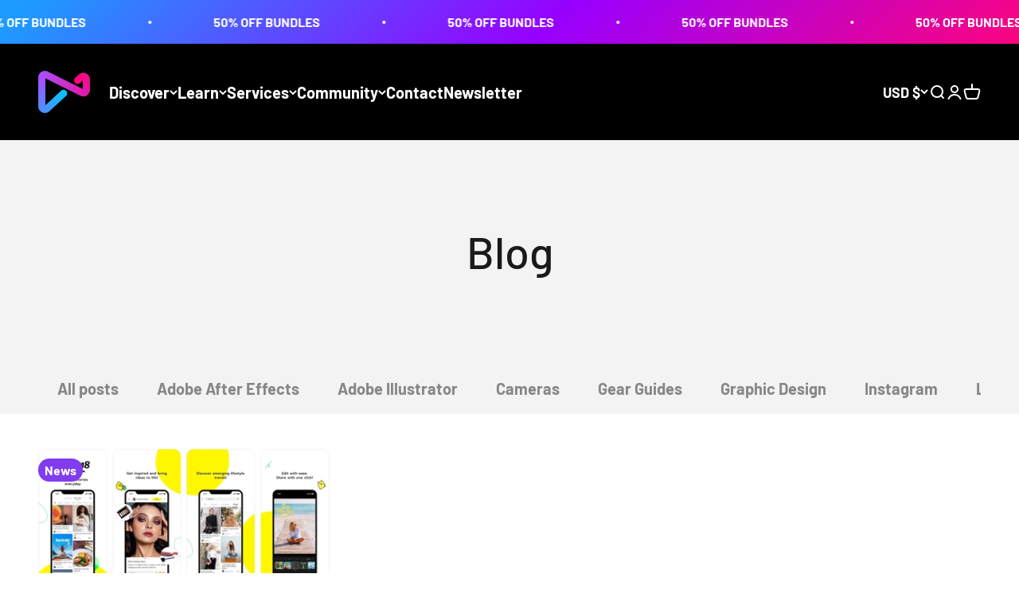

--- FILE ---
content_type: text/javascript
request_url: https://alwayscreating.io/cdn/shop/t/29/assets/vendor.min.js?v=56571995919347845531691412944
body_size: 19113
content:
var Tt,De,Fn=Object.create,Te=Object.defineProperty,Cn=Object.getOwnPropertyDescriptor,Pn=Object.getOwnPropertyNames,Nn=Object.getPrototypeOf,Mn=Object.prototype.hasOwnProperty,Rn=(t,n)=>()=>(n||t((n={exports:{}}).exports,n),n.exports),zn=(t,n)=>{for(var i in n)Te(t,i,{get:n[i],enumerable:!0})},kn=(t,n,i,r)=>{if(n&&"object"==typeof n||"function"==typeof n)for(let s of Pn(n))Mn.call(t,s)||s===i||Te(t,s,{get:()=>n[s],enumerable:!(r=Cn(n,s))||r.enumerable});return t},jn=(t,n,i)=>(i=null!=t?Fn(Nn(t)):{},kn(!n&&t&&t.__esModule?i:Te(i,"default",{value:t,enumerable:!0}),t)),Pr=Rn(()=>{!function(){"use strict";var t=function(t,n){var i=function(t){for(var n=0,i=t.length;n<i;n++)r(t[n])},r=function(t){var n=t.target,i=t.attributeName,r=t.oldValue;n.attributeChangedCallback(i,r,n.getAttribute(i))};return function(s,a){var o=s.constructor.observedAttributes;return o&&t(a).then(function(){new n(i).observe(s,{attributes:!0,attributeOldValue:!0,attributeFilter:o});for(var t=0,a=o.length;t<a;t++)s.hasAttribute(o[t])&&r({target:s,attributeName:o[t],oldValue:null})}),s}};function n(t,n){(null==n||n>t.length)&&(n=t.length);for(var i=0,r=Array(n);i<n;i++)r[i]=t[i];return r}function i(t,i){var r="u">typeof Symbol&&t[Symbol.iterator]||t["@@iterator"];if(!r){if(Array.isArray(t)||(r=function t(i,r){if(i){if("string"==typeof i)return n(i,r);var s=Object.prototype.toString.call(i).slice(8,-1);if("Object"===s&&i.constructor&&(s=i.constructor.name),"Map"===s||"Set"===s)return Array.from(i);if("Arguments"===s||/^(?:Ui|I)nt(?:8|16|32)(?:Clamped)?Array$/.test(s))return n(i,r)}}(t))||i&&t&&"number"==typeof t.length){r&&(t=r);var s=0,a=function(){};return{s:a,n:function(){return s>=t.length?{done:!0}:{done:!1,value:t[s++]}},e:function(t){throw t},f:a}}throw TypeError(`Invalid attempt to iterate non-iterable instance.
In order to be iterable, non-array objects must have a [Symbol.iterator]() method.`)}var o,l=!0,c=!1;return{s:function(){r=r.call(t)},n:function(){var t=r.next();return l=t.done,t},e:function(t){c=!0,o=t},f:function(){try{l||null==r.return||r.return()}finally{if(c)throw o}}}}var r="querySelectorAll",s=function(t){var n=arguments.length>1&&void 0!==arguments[1]?arguments[1]:document,s=arguments.length>2&&void 0!==arguments[2]?arguments[2]:MutationObserver,a=arguments.length>3&&void 0!==arguments[3]?arguments[3]:["*"],o=function n(s,a,o,l,c,h){var u,d=i(s);try{for(d.s();!(u=d.n()).done;){var f=u.value;(h||r in f)&&(c?o.has(f)||(o.add(f),l.delete(f),t(f,c)):l.has(f)||(l.add(f),o.delete(f),t(f,c)),h||n(f[r](a),a,o,l,c,!0))}}catch(p){d.e(p)}finally{d.f()}},l=new s(function(t){if(a.length){var n,r=a.join(","),s=new Set,l=new Set,c=i(t);try{for(c.s();!(n=c.n()).done;){var h=n.value,u=h.addedNodes,d=h.removedNodes;o(d,r,s,l,!1,!1),o(u,r,s,l,!0,!1)}}catch(f){c.e(f)}finally{c.f()}}}),c=l.observe;return(l.observe=function(t){return c.call(l,t,{subtree:!0,childList:!0})})(n),l},a="querySelectorAll",o=self,l=o.document,c=o.Element,h=o.MutationObserver,u=o.Set,d=o.WeakMap,f=function(t){return a in t},p=[].filter,m=function(t){var n=new d,i=function(t){for(var i=0,r=t.length;i<r;i++)n.delete(t[i])},r=function(){for(var t=y.takeRecords(),n=0,i=t.length;n<i;n++)m(p.call(t[n].removedNodes,f),!1),m(p.call(t[n].addedNodes,f),!0)},o=function(i,r){var s;if(r)for(var a,o,l=(a=i).matches||a.webkitMatchesSelector||a.msMatchesSelector,c=0,h=g.length;c<h;c++)l.call(i,o=g[c])&&(n.has(i)||n.set(i,new u),(s=n.get(i)).has(o)||(s.add(o),t.handle(i,r,o)));else n.has(i)&&(s=n.get(i),n.delete(i),s.forEach(function(n){t.handle(i,r,n)}))},m=function(t){for(var n=!(arguments.length>1)||void 0===arguments[1]||arguments[1],i=0,r=t.length;i<r;i++)o(t[i],n)},g=t.query,v=t.root||l,y=s(o,v,h,g),b=c.prototype.attachShadow;return b&&(c.prototype.attachShadow=function(t){var n=b.call(this,t);return y.observe(n),n}),g.length&&m(v[a](g)),{drop:i,flush:r,observer:y,parse:m}},g=self,v=g.document,y=g.Map,b=g.MutationObserver,w=g.Object,_=g.Set,E=g.WeakMap,S=g.Element,D=g.HTMLElement,x=g.Node,L=g.Error,O=g.TypeError,I=g.Reflect,T=w.defineProperty,C=w.keys,A=w.getOwnPropertyNames,P=w.setPrototypeOf,N=!self.customElements,R=function(t){for(var n=C(t),i=[],r=n.length,s=0;s<r;s++)i[s]=t[n[s]],delete t[n[s]];return function(){for(var s=0;s<r;s++)t[n[s]]=i[s]}};if(N){var F=function(){var t=this.constructor;if(!M.has(t))throw new O("Illegal constructor");var n=M.get(t);if(V)return K(V,n);var i=z.call(v,n);return K(P(i,t.prototype),n)},z=v.createElement,M=new y,W=new y,H=new y,q=new y,U=[],j=m({query:U,handle:function(t,n,i){var r=H.get(i);if(n&&!r.isPrototypeOf(t)){var s=R(t);V=P(t,r);try{new r.constructor}finally{V=null,s()}}var a="".concat(n?"":"dis","connectedCallback");a in r&&t[a]()}}).parse,V=null,Z=function(t){if(!W.has(t)){var n,i=new Promise(function(t){n=t});W.set(t,{$:i,_:n})}return W.get(t).$},K=t(Z,b);T(self,"customElements",{configurable:!0,value:{define:function(t,n){if(q.has(t))throw new L('the name "'.concat(t,'" has already been used with this registry'));M.set(n,t),H.set(t,n.prototype),q.set(t,n),U.push(t),Z(t).then(function(){j(v.querySelectorAll(t))}),W.get(t)._(n)},get:function(t){return q.get(t)},whenDefined:Z}}),T(F.prototype=D.prototype,"constructor",{value:F}),T(self,"HTMLElement",{configurable:!0,value:F}),T(v,"createElement",{configurable:!0,value:function(t,n){var i=n&&n.is,r=i?q.get(i):q.get(t);return r?new r:z.call(v,t)}}),"isConnected"in x.prototype||T(x.prototype,"isConnected",{configurable:!0,get:function(){return!(this.ownerDocument.compareDocumentPosition(this)&this.DOCUMENT_POSITION_DISCONNECTED)}})}else if(N=!self.customElements.get("extends-li"))try{var Y=function t(){return self.Reflect.construct(HTMLLIElement,[],t)};Y.prototype=HTMLLIElement.prototype;var J="extends-li";self.customElements.define("extends-li",Y,{extends:"li"}),N=0>v.createElement("li",{is:J}).outerHTML.indexOf(J);var tr=self.customElements,ts=tr.get,ta=tr.whenDefined;T(self.customElements,"whenDefined",{configurable:!0,value:function(t){var n=this;return ta.call(this,t).then(function(i){return i||ts.call(n,t)})}})}catch{}if(N){var tl=function(t){tS(tm.get(t).querySelectorAll(this),t.isConnected)},tc=self.customElements,th=v.createElement,tu=tc.define,td=tc.get,tf=tc.upgrade,tp=(I||{construct:function(t){return t.call(this)}}).construct,tm=new E,tg=new _,tv=new y,ty=new y,t$=new y,tb=new y,tw=[],t_=[],tE=function(t){return tb.get(t)||td.call(tc,t)},tS=m({query:t_,handle:function(t,n,i){var r=t$.get(i);if(n&&!r.isPrototypeOf(t)){var s=R(t);tI=P(t,r);try{new r.constructor}finally{tI=null,s()}}var a="".concat(n?"":"dis","connectedCallback");a in r&&t[a]()}}).parse,tD=m({query:tw,handle:function(t,n){tm.has(t)&&(n?tg.add(t):tg.delete(t),t_.length&&tl.call(t_,t))}}).parse,tx=S.prototype.attachShadow;tx&&(S.prototype.attachShadow=function(t){var n=tx.call(this,t);return tm.set(this,n),n});var tL=function(t){if(!ty.has(t)){var n,i=new Promise(function(t){n=t});ty.set(t,{$:i,_:n})}return ty.get(t).$},tO=t(tL,b),tI=null;A(self).filter(function(t){return/^HTML.*Element$/.test(t)}).forEach(function(t){var n=self[t];function i(){var t=this.constructor;if(!tv.has(t))throw new O("Illegal constructor");var i=tv.get(t),r=i.is,s=i.tag;if(!r)return tp.call(this,n,[],t);if(tI)return tO(tI,r);var a=th.call(v,s);return a.setAttribute("is",r),tO(P(a,t.prototype),r)}T(i.prototype=n.prototype,"constructor",{value:i}),T(self,t,{value:i})}),T(v,"createElement",{configurable:!0,value:function(t,n){var i=n&&n.is;if(i){var r=tb.get(i);if(r&&tv.get(r).tag===t)return new r}var s=th.call(v,t);return i&&s.setAttribute("is",i),s}}),T(tc,"get",{configurable:!0,value:tE}),T(tc,"whenDefined",{configurable:!0,value:tL}),T(tc,"upgrade",{configurable:!0,value:function(t){var n=t.getAttribute("is");if(n){var i=tb.get(n);if(i){tO(P(t,i.prototype),n);return}}tf.call(tc,t)}}),T(tc,"define",{configurable:!0,value:function(t,n,i){if(tE(t))throw new L("'".concat(t,"' has already been defined as a custom element"));var r,s=i&&i.extends;tv.set(n,s?{is:t,tag:s}:{is:"",tag:t}),s?(r="".concat(s,'[is="').concat(t,'"]'),t$.set(r,n.prototype),tb.set(t,n),t_.push(r)):(tu.apply(tc,arguments),tw.push(r=t)),tL(t).then(function(){s?(tS(v.querySelectorAll(r)),tg.forEach(tl,[r])):tD(v.querySelectorAll(r))}),ty.get(t)._(n)}})}}()}),hr=new Set,Ae=document.createElement("link"),Hn=Ae.relList&&Ae.relList.supports&&Ae.relList.supports("prefetch")&&window.IntersectionObserver&&"isIntersecting"in IntersectionObserverEntry.prototype,Wn="instantAllowQueryString"in document.body.dataset,Vn="instantAllowExternalLinks"in document.body.dataset,$n="instantWhitelist"in document.body.dataset,pr="instantMousedownShortcut"in document.body.dataset,mr=1111,vr=65,gr=!1,yr=!1,Ie=!1;if("instantIntensity"in document.body.dataset){let t=document.body.dataset.instantIntensity;if("mousedown"==t.substr(0,9))gr=!0,"mousedown-only"==t&&(yr=!0);else if("viewport"==t.substr(0,8))navigator.connection&&(navigator.connection.saveData||navigator.connection.effectiveType&&navigator.connection.effectiveType.includes("2g"))||("viewport"==t?document.documentElement.clientWidth*document.documentElement.clientHeight<45e4&&(Ie=!0):"viewport-all"==t&&(Ie=!0));else{let n=parseInt(t);isNaN(n)||(vr=n)}}if(Hn){let i={capture:!0,passive:!0};if(yr||document.addEventListener("touchstart",Bn,i),gr?pr||document.addEventListener("mousedown",qn,i):document.addEventListener("mouseover",Un,i),pr&&document.addEventListener("mousedown",Kn,i),Ie){let r;(r=window.requestIdleCallback?t=>{requestIdleCallback(t,{timeout:1500})}:t=>{t()})(()=>{let t=new IntersectionObserver(n=>{n.forEach(n=>{if(n.isIntersecting){let i=n.target;t.unobserve(i),Qt(i.href)}})});document.querySelectorAll("a").forEach(n=>{Zt(n)&&t.observe(n)})})}}function Bn(t){De=performance.now();let n=t.target.closest("a");Zt(n)&&Qt(n.href)}function Un(t){if(performance.now()-De<mr||!("closest"in t.target))return;let n=t.target.closest("a");Zt(n)&&(n.addEventListener("mouseout",Gn,{passive:!0}),Tt=setTimeout(()=>{Qt(n.href),Tt=void 0},vr))}function qn(t){let n=t.target.closest("a");Zt(n)&&Qt(n.href)}function Gn(t){t.relatedTarget&&t.target.closest("a")==t.relatedTarget.closest("a")||Tt&&(clearTimeout(Tt),Tt=void 0)}function Kn(t){if(performance.now()-De<mr)return;let n=t.target.closest("a");if(t.which>1||t.metaKey||t.ctrlKey||!n)return;n.addEventListener("click",function(t){1337!=t.detail&&t.preventDefault()},{capture:!0,passive:!1,once:!0});let i=new MouseEvent("click",{view:window,bubbles:!0,cancelable:!1,detail:1337});n.dispatchEvent(i)}function Zt(t){if(!(!t||!t.href)&&!($n&&!("instant"in t.dataset))&&!(!Vn&&t.origin!=location.origin&&!("instant"in t.dataset))&&["http:","https:"].includes(t.protocol)&&!("http:"==t.protocol&&"https:"==location.protocol)&&!(!Wn&&t.search&&!("instant"in t.dataset))&&!(t.hash&&t.pathname+t.search==location.pathname+location.search)&&!("noInstant"in t.dataset))return!0}function Qt(t){if(hr.has(t))return;let n=document.createElement("link");n.rel="prefetch",n.href=t,document.head.appendChild(n),hr.add(t)}var Fe={};zn(Fe,{createFocusTrap:()=>fi});var wr=["input","select","textarea","a[href]","button","[tabindex]:not(slot)","audio[controls]","video[controls]",'[contenteditable]:not([contenteditable="false"])',"details>summary:first-of-type","details"],Xt=wr.join(","),Er=typeof Element>"u",pt=Er?function(){}:Element.prototype.matches||Element.prototype.msMatchesSelector||Element.prototype.webkitMatchesSelector,Le=!Er&&Element.prototype.getRootNode?function(t){return t.getRootNode()}:function(t){return t.ownerDocument},xr=function(t,n,i){var r=Array.prototype.slice.apply(t.querySelectorAll(Xt));return n&&pt.call(t,Xt)&&r.unshift(t),r=r.filter(i)},Sr=function t(n,i,r){for(var s=[],a=Array.from(n);a.length;){var o=a.shift();if("SLOT"===o.tagName){var l=o.assignedElements(),c=l.length?l:o.children,h=t(c,!0,r);r.flatten?s.push.apply(s,h):s.push({scope:o,candidates:h})}else{pt.call(o,Xt)&&r.filter(o)&&(i||!n.includes(o))&&s.push(o);var u=o.shadowRoot||"function"==typeof r.getShadowRoot&&r.getShadowRoot(o),d=!r.shadowRootFilter||r.shadowRootFilter(o);if(u&&d){var f=t(!0===u?o.children:u.children,!0,r);r.flatten?s.push.apply(s,f):s.push({scope:o,candidates:f})}else a.unshift.apply(a,o.children)}}return s},Or=function(t,n){return t.tabIndex<0&&(n||/^(AUDIO|VIDEO|DETAILS)$/.test(t.tagName)||t.isContentEditable)&&isNaN(parseInt(t.getAttribute("tabindex"),10))?0:t.tabIndex},Zn=function(t,n){return t.tabIndex===n.tabIndex?t.documentOrder-n.documentOrder:t.tabIndex-n.tabIndex},Tr=function(t){return"INPUT"===t.tagName},Qn=function(t){return Tr(t)&&"hidden"===t.type},Xn=function(t){return"DETAILS"===t.tagName&&Array.prototype.slice.apply(t.children).some(function(t){return"SUMMARY"===t.tagName})},Yn=function(t,n){for(var i=0;i<t.length;i++)if(t[i].checked&&t[i].form===n)return t[i]},Jn=function(t){if(!t.name)return!0;var n,i=t.form||Le(t),r=function(t){return i.querySelectorAll('input[type="radio"][name="'+t+'"]')};if("u">typeof window&&"u">typeof window.CSS&&"function"==typeof window.CSS.escape)n=r(window.CSS.escape(t.name));else try{n=r(t.name)}catch(s){return console.error("Looks like you have a radio button with a name attribute containing invalid CSS selector characters and need the CSS.escape polyfill: %s",s.message),!1}var a=Yn(n,t.form);return!a||a===t},ti=function(t){return Tr(t)&&"radio"===t.type},ei=function(t){return ti(t)&&!Jn(t)},br=function(t){var n=t.getBoundingClientRect(),i=n.width,r=n.height;return 0===i&&0===r},ri=function(t,n){var i=n.displayCheck,r=n.getShadowRoot;if("hidden"===getComputedStyle(t).visibility)return!0;var s=pt.call(t,"details>summary:first-of-type")?t.parentElement:t;if(pt.call(s,"details:not([open]) *"))return!0;var a=Le(t).host,o=a?.ownerDocument.contains(a)||t.ownerDocument.contains(t);if(i&&"full"!==i){if("non-zero-area"===i)return br(t)}else{if("function"==typeof r){for(var l=t;t;){var c=t.parentElement,h=Le(t);if(c&&!c.shadowRoot&&!0===r(c))return br(t);t=t.assignedSlot?t.assignedSlot:c||h===t.ownerDocument?c:h.host}t=l}if(o)return!t.getClientRects().length}return!1},ni=function(t){if(/^(INPUT|BUTTON|SELECT|TEXTAREA)$/.test(t.tagName))for(var n=t.parentElement;n;){if("FIELDSET"===n.tagName&&n.disabled){for(var i=0;i<n.children.length;i++){var r=n.children.item(i);if("LEGEND"===r.tagName)return!!pt.call(n,"fieldset[disabled] *")||!r.contains(t)}return!0}n=n.parentElement}return!1},Yt=function(t,n){return!(n.disabled||Qn(n)||ri(n,t)||Xn(n)||ni(n))},_e=function(t,n){return!(ei(n)||0>Or(n)||!Yt(t,n))},ii=function(t){var n=parseInt(t.getAttribute("tabindex"),10);return!!(isNaN(n)||n>=0)},oi=function t(n){var i=[],r=[];return n.forEach(function(n,s){var a=!!n.scope,o=a?n.scope:n,l=Or(o,a),c=a?t(n.candidates):o;0===l?a?i.push.apply(i,c):i.push(o):r.push({documentOrder:s,tabIndex:l,item:n,isScope:a,content:c})}),r.sort(Zn).reduce(function(t,n){return n.isScope?t.push.apply(t,n.content):t.push(n.content),t},[]).concat(i)},Ar=function(t,n){var i;return i=(n=n||{}).getShadowRoot?Sr([t],n.includeContainer,{filter:_e.bind(null,n),flatten:!1,getShadowRoot:n.getShadowRoot,shadowRootFilter:ii}):xr(t,n.includeContainer,_e.bind(null,n)),oi(i)},Ir=function(t,n){return(n=n||{}).getShadowRoot?Sr([t],n.includeContainer,{filter:Yt.bind(null,n),flatten:!0,getShadowRoot:n.getShadowRoot}):xr(t,n.includeContainer,Yt.bind(null,n))},At=function(t,n){if(n=n||{},!t)throw Error("No node provided");return!1!==pt.call(t,Xt)&&_e(n,t)},si=wr.concat("iframe").join(","),Jt=function(t,n){if(n=n||{},!t)throw Error("No node provided");return!1!==pt.call(t,si)&&Yt(n,t)};function Dr(t,n){var i=Object.keys(t);if(Object.getOwnPropertySymbols){var r=Object.getOwnPropertySymbols(t);n&&(r=r.filter(function(n){return Object.getOwnPropertyDescriptor(t,n).enumerable})),i.push.apply(i,r)}return i}function Lr(t){for(var n=1;n<arguments.length;n++){var i=null!=arguments[n]?arguments[n]:{};n%2?Dr(Object(i),!0).forEach(function(n){ai(t,n,i[n])}):Object.getOwnPropertyDescriptors?Object.defineProperties(t,Object.getOwnPropertyDescriptors(i)):Dr(Object(i)).forEach(function(n){Object.defineProperty(t,n,Object.getOwnPropertyDescriptor(i,n))})}return t}function ai(t,n,i){return n in t?Object.defineProperty(t,n,{value:i,enumerable:!0,configurable:!0,writable:!0}):t[n]=i,t}var _r=function(){var t=[];return{activateTrap:function(n){if(t.length>0){var i=t[t.length-1];i!==n&&i.pause()}var r=t.indexOf(n);-1===r||t.splice(r,1),t.push(n)},deactivateTrap:function(n){var i=t.indexOf(n);-1!==i&&t.splice(i,1),t.length>0&&t[t.length-1].unpause()}}}(),li=function(t){return t.tagName&&"input"===t.tagName.toLowerCase()&&"function"==typeof t.select},ci=function(t){return"Escape"===t.key||"Esc"===t.key||27===t.keyCode},ui=function(t){return"Tab"===t.key||9===t.keyCode},Fr=function(t){return setTimeout(t,0)},Cr=function(t,n){var i=-1;return t.every(function(t,r){return!n(t)||(i=r,!1)}),i},It=function(t){for(var n=arguments.length,i=Array(n>1?n-1:0),r=1;r<n;r++)i[r-1]=arguments[r];return"function"==typeof t?t.apply(void 0,i):t},te=function(t){return t.target.shadowRoot&&"function"==typeof t.composedPath?t.composedPath()[0]:t.target},fi=function(t,n){var i,r=n?.document||document,s=Lr({returnFocusOnDeactivate:!0,escapeDeactivates:!0,delayInitialFocus:!0},n),a={containers:[],containerGroups:[],tabbableGroups:[],nodeFocusedBeforeActivation:null,mostRecentlyFocusedNode:null,active:!1,paused:!1,delayInitialFocusTimer:void 0},o=function(t,n,i){return t&&void 0!==t[n]?t[n]:s[i||n]},l=function(t){return a.containerGroups.findIndex(function(n){var i=n.container,r=n.tabbableNodes;return i.contains(t)||r.find(function(n){return n===t})})},c=function(t){var n=s[t];if("function"==typeof n){for(var i=arguments.length,a=Array(i>1?i-1:0),o=1;o<i;o++)a[o-1]=arguments[o];n=n.apply(void 0,a)}if(!0===n&&(n=void 0),!n){if(void 0===n||!1===n)return n;throw Error("`".concat(t,"` was specified but was not a node, or did not return a node"))}var l=n;if("string"==typeof n&&!(l=r.querySelector(n)))throw Error("`".concat(t,"` as selector refers to no known node"));return l},h=function(){var t=c("initialFocus");if(!1===t)return!1;if(void 0===t){if(l(r.activeElement)>=0)t=r.activeElement;else{var n=a.tabbableGroups[0];t=n&&n.firstTabbableNode||c("fallbackFocus")}}if(!t)throw Error("Your focus-trap needs to have at least one focusable element");return t},u=function(){if(a.containerGroups=a.containers.map(function(t){var n=Ar(t,s.tabbableOptions),i=Ir(t,s.tabbableOptions);return{container:t,tabbableNodes:n,focusableNodes:i,firstTabbableNode:n.length>0?n[0]:null,lastTabbableNode:n.length>0?n[n.length-1]:null,nextTabbableNode:function(t){var n=!(arguments.length>1)||void 0===arguments[1]||arguments[1],r=i.findIndex(function(n){return n===t});if(!(r<0))return n?i.slice(r+1).find(function(t){return At(t,s.tabbableOptions)}):i.slice(0,r).reverse().find(function(t){return At(t,s.tabbableOptions)})}}}),a.tabbableGroups=a.containerGroups.filter(function(t){return t.tabbableNodes.length>0}),a.tabbableGroups.length<=0&&!c("fallbackFocus"))throw Error("Your focus-trap must have at least one container with at least one tabbable node in it at all times")},d=function t(n){if(!1!==n&&n!==r.activeElement){if(!n||!n.focus){t(h());return}n.focus({preventScroll:!!s.preventScroll}),a.mostRecentlyFocusedNode=n,li(n)&&n.select()}},f=function(t){var n=c("setReturnFocus",t);return n||!1!==n&&t},p=function(t){var n=te(t);if(!(l(n)>=0)){if(It(s.clickOutsideDeactivates,t)){i.deactivate({returnFocus:s.returnFocusOnDeactivate&&!Jt(n,s.tabbableOptions)});return}It(s.allowOutsideClick,t)||t.preventDefault()}},m=function(t){var n=te(t),i=l(n)>=0;i||n instanceof Document?i&&(a.mostRecentlyFocusedNode=n):(t.stopImmediatePropagation(),d(a.mostRecentlyFocusedNode||h()))},g=function(t){var n=te(t);u();var i=null;if(a.tabbableGroups.length>0){var r=l(n),o=r>=0?a.containerGroups[r]:void 0;if(r<0)i=t.shiftKey?a.tabbableGroups[a.tabbableGroups.length-1].lastTabbableNode:a.tabbableGroups[0].firstTabbableNode;else if(t.shiftKey){var h=Cr(a.tabbableGroups,function(t){return n===t.firstTabbableNode});if(h<0&&(o.container===n||Jt(n,s.tabbableOptions)&&!At(n,s.tabbableOptions)&&!o.nextTabbableNode(n,!1))&&(h=r),h>=0){var f=0===h?a.tabbableGroups.length-1:h-1;i=a.tabbableGroups[f].lastTabbableNode}}else{var p=Cr(a.tabbableGroups,function(t){return n===t.lastTabbableNode});if(p<0&&(o.container===n||Jt(n,s.tabbableOptions)&&!At(n,s.tabbableOptions)&&!o.nextTabbableNode(n))&&(p=r),p>=0){var m=p===a.tabbableGroups.length-1?0:p+1;i=a.tabbableGroups[m].firstTabbableNode}}}else i=c("fallbackFocus");i&&(t.preventDefault(),d(i))},v=function(t){if(ci(t)&&!1!==It(s.escapeDeactivates,t)){t.preventDefault(),i.deactivate();return}if(ui(t)){g(t);return}},y=function(t){var n=te(t);l(n)>=0||It(s.clickOutsideDeactivates,t)||It(s.allowOutsideClick,t)||(t.preventDefault(),t.stopImmediatePropagation())},b=function(){if(a.active)return _r.activateTrap(i),a.delayInitialFocusTimer=s.delayInitialFocus?Fr(function(){d(h())}):d(h()),r.addEventListener("focusin",m,!0),r.addEventListener("mousedown",p,{capture:!0,passive:!1}),r.addEventListener("touchstart",p,{capture:!0,passive:!1}),r.addEventListener("click",y,{capture:!0,passive:!1}),r.addEventListener("keydown",v,{capture:!0,passive:!1}),i},w=function(){if(a.active)return r.removeEventListener("focusin",m,!0),r.removeEventListener("mousedown",p,!0),r.removeEventListener("touchstart",p,!0),r.removeEventListener("click",y,!0),r.removeEventListener("keydown",v,!0),i};return(i={get active(){return a.active},get paused(){return a.paused},activate:function(t){if(a.active)return this;var n=o(t,"onActivate"),i=o(t,"onPostActivate"),s=o(t,"checkCanFocusTrap");s||u(),a.active=!0,a.paused=!1,a.nodeFocusedBeforeActivation=r.activeElement,n&&n();var l=function(){s&&u(),b(),i&&i()};return s?(s(a.containers.concat()).then(l,l),this):(l(),this)},deactivate:function(t){if(!a.active)return this;var n=Lr({onDeactivate:s.onDeactivate,onPostDeactivate:s.onPostDeactivate,checkCanReturnFocus:s.checkCanReturnFocus},t);clearTimeout(a.delayInitialFocusTimer),a.delayInitialFocusTimer=void 0,w(),a.active=!1,a.paused=!1,_r.deactivateTrap(i);var r=o(n,"onDeactivate"),l=o(n,"onPostDeactivate"),c=o(n,"checkCanReturnFocus"),h=o(n,"returnFocus","returnFocusOnDeactivate");r&&r();var u=function(){Fr(function(){h&&d(f(a.nodeFocusedBeforeActivation)),l&&l()})};return h&&c?(c(f(a.nodeFocusedBeforeActivation)).then(u,u),this):(u(),this)},pause:function(){return a.paused||!a.active||(a.paused=!0,w()),this},unpause:function(){return a.paused&&a.active&&(a.paused=!1,u(),b()),this},updateContainerElements:function(t){var n=[].concat(t).filter(Boolean);return a.containers=n.map(function(t){return"string"==typeof t?r.querySelector(t):t}),a.active&&u(),this}}).updateContainerElements(t),i},oo=jn(Pr());function Ce(t,n){-1===t.indexOf(n)&&t.push(n)}function Pe(t,n){let i=t.indexOf(n);i>-1&&t.splice(i,1)}var Dt=(t,n,i)=>Math.min(Math.max(i,t),n),k={duration:.3,delay:0,endDelay:0,repeat:0,easing:"ease"},G=t=>"number"==typeof t,tt=t=>Array.isArray(t)&&!G(t[0]),Nr=(t,n,i)=>{let r=n-t;return((i-t)%r+r)%r+t};function Lt(t,n){return tt(t)?t[Nr(0,t.length,n)]:t}var mt=(t,n,i)=>-i*t+i*n+t,_t=()=>{},B=t=>t,X=(t,n,i)=>n-t==0?1:(i-t)/(n-t);function Et(t,n){let i=t[t.length-1];for(let r=1;r<=n;r++){let s=X(0,n,r);t.push(mt(i,1,s))}}function vt(t){let n=[0];return Et(n,t-1),n}function Ft(t,n=vt(t.length),i=B){let r=t.length,s=r-n.length;return s>0&&Et(n,s),s=>{let a=0;for(;a<r-2&&!(s<n[a+1]);a++);let o=Dt(0,1,X(n[a],n[a+1],s));return o=Lt(i,a)(o),mt(t[a],t[a+1],o)}}var Ct=t=>Array.isArray(t)&&G(t[0]),lt=t=>"object"==typeof t&&Boolean(t.createAnimation),$=t=>"function"==typeof t,nt=t=>"string"==typeof t,ct={ms:t=>1e3*t,s:t=>t/1e3};function Ne(t,n){return n?t*(1e3/n):0}var Mr=(t,n,i)=>(((1-3*i+3*n)*t+(3*i-6*n))*t+3*n)*t,di=1e-7,hi=12;function pi(t,n,i,r,s){let a,o,l=0;do(a=Mr(o=n+(i-n)/2,r,s)-t)>0?i=o:n=o;while(Math.abs(a)>di&&++l<hi);return o}function gt(t,n,i,r){if(t===n&&i===r)return B;let s=n=>pi(n,0,1,t,i);return t=>0===t||1===t?t:Mr(s(t),n,r)}var Me=(t,n="end")=>i=>{let r=(i="end"===n?Math.min(i,.999):Math.max(i,.001))*t;return Dt(0,1,("end"===n?Math.floor(r):Math.ceil(r))/t)},Rr={ease:gt(.25,.1,.25,1),"ease-in":gt(.42,0,1,1),"ease-in-out":gt(.42,0,.58,1),"ease-out":gt(0,0,.58,1)},mi=/\((.*?)\)/;function xt(t){if($(t))return t;if(Ct(t))return gt(...t);if(Rr[t])return Rr[t];if(t.startsWith("steps")){let n=mi.exec(t);if(n){let i=n[1].split(",");return Me(parseFloat(i[0]),i[1].trim())}}return B}var it=class{constructor(t,n=[0,1],{easing:i,duration:r=k.duration,delay:s=k.delay,endDelay:a=k.endDelay,repeat:o=k.repeat,offset:l,direction:c="normal"}={}){if(this.startTime=null,this.rate=1,this.t=0,this.cancelTimestamp=null,this.easing=B,this.duration=0,this.totalDuration=0,this.repeat=0,this.playState="idle",this.finished=new Promise((t,n)=>{this.resolve=t,this.reject=n}),i=i||k.easing,lt(i)){let h=i.createAnimation(n);i=h.easing,n=h.keyframes||n,r=h.duration||r}this.repeat=o,this.easing=tt(i)?B:xt(i),this.updateDuration(r);let u=Ft(n,l,tt(i)?i.map(xt):B);this.tick=n=>{var i;let r=0;r=void 0!==this.pauseTime?this.pauseTime:(n-this.startTime)*this.rate,this.t=r,r/=1e3,r=Math.max(r-s,0),"finished"===this.playState&&void 0===this.pauseTime&&(r=this.totalDuration);let o=r/this.duration,l=Math.floor(o),h=o%1;!h&&o>=1&&(h=1),1===h&&l--;let d=l%2;("reverse"===c||"alternate"===c&&d||"alternate-reverse"===c&&!d)&&(h=1-h);let f=r>=this.totalDuration?1:Math.min(h,1),p=u(this.easing(f));t(p),void 0===this.pauseTime&&("finished"===this.playState||r>=this.totalDuration+a)?(this.playState="finished",null===(i=this.resolve)||void 0===i||i.call(this,p)):"idle"!==this.playState&&(this.frameRequestId=requestAnimationFrame(this.tick))},this.play()}play(){let t=performance.now();this.playState="running",void 0!==this.pauseTime?this.startTime=t-this.pauseTime:this.startTime||(this.startTime=t),this.cancelTimestamp=this.startTime,this.pauseTime=void 0,this.frameRequestId=requestAnimationFrame(this.tick)}pause(){this.playState="paused",this.pauseTime=this.t}finish(){this.playState="finished",this.tick(0)}stop(){var t;this.playState="idle",void 0!==this.frameRequestId&&cancelAnimationFrame(this.frameRequestId),null===(t=this.reject)||void 0===t||t.call(this,!1)}cancel(){this.stop(),this.tick(this.cancelTimestamp)}reverse(){this.rate*=-1}commitStyles(){}updateDuration(t){this.duration=t,this.totalDuration=t*(this.repeat+1)}get currentTime(){return this.t}set currentTime(t){void 0!==this.pauseTime||0===this.rate?this.pauseTime=t:this.startTime=performance.now()-t/this.rate}get playbackRate(){return this.rate}set playbackRate(t){this.rate=t}},Pt=function(){},Nt=class{setAnimation(t){this.animation=t,t?.finished.then(()=>this.clearAnimation()).catch(()=>{})}clearAnimation(){this.animation=this.generator=void 0}},Re=new WeakMap;function ee(t){return Re.has(t)||Re.set(t,{transforms:[],values:new Map}),Re.get(t)}function zr(t,n){return t.has(n)||t.set(n,new Nt),t.get(n)}var vi=["","X","Y","Z"],gi=["translate","scale","rotate","skew"],Mt={x:"translateX",y:"translateY",z:"translateZ"},kr={syntax:"<angle>",initialValue:"0deg",toDefaultUnit:t=>t+"deg"},yi={translate:{syntax:"<length-percentage>",initialValue:"0px",toDefaultUnit:t=>t+"px"},rotate:kr,scale:{syntax:"<number>",initialValue:1,toDefaultUnit:B},skew:kr},ut=new Map,ne=t=>`--motion-${t}`,re=["x","y","z"];gi.forEach(t=>{vi.forEach(n=>{re.push(t+n),ut.set(ne(t+n),yi[t])})});var bi=(t,n)=>re.indexOf(t)-re.indexOf(n),wi=new Set(re),ie=t=>wi.has(t),jr=(t,n)=>{Mt[n]&&(n=Mt[n]);let{transforms:i}=ee(t);Ce(i,n),t.style.transform=Ei(i)},Ei=t=>t.sort(bi).reduce(xi,"").trim(),xi=(t,n)=>`${t} ${n}(var(${ne(n)}))`,Rt=t=>t.startsWith("--"),Hr=new Set;function Wr(t){if(!Hr.has(t)){Hr.add(t);try{let{syntax:n,initialValue:i}=ut.has(t)?ut.get(t):{};CSS.registerProperty({name:t,inherits:!1,syntax:n,initialValue:i})}catch{}}}var ze=(t,n)=>document.createElement("div").animate(t,n),Vr={cssRegisterProperty:()=>"u">typeof CSS&&Object.hasOwnProperty.call(CSS,"registerProperty"),waapi:()=>Object.hasOwnProperty.call(Element.prototype,"animate"),partialKeyframes(){try{ze({opacity:[1]})}catch{return!1}return!0},finished:()=>Boolean(ze({opacity:[0,1]},{duration:.001}).finished),linearEasing(){try{ze({opacity:0},{easing:"linear(0, 1)"})}catch{return!1}return!0}},ke={},ft={};for(let e in Vr)ft[e]=()=>(void 0===ke[e]&&(ke[e]=Vr[e]()),ke[e]);var Si=.015,Oi=(t,n)=>{let i="",r=Math.round(n/Si);for(let s=0;s<r;s++)i+=t(X(0,r-1,s))+", ";return i.substring(0,i.length-2)},je=(t,n)=>$(t)?ft.linearEasing()?`linear(${Oi(t,n)})`:k.easing:Ct(t)?Ti(t):t,Ti=([t,n,i,r])=>`cubic-bezier(${t}, ${n}, ${i}, ${r})`;function $r(t,n){for(let i=0;i<t.length;i++)null===t[i]&&(t[i]=i?t[i-1]:n());return t}var oe=t=>Array.isArray(t)?t:[t];function zt(t){return Mt[t]&&(t=Mt[t]),ie(t)?ne(t):t}var kt={get(t,n){n=zt(n);let i=Rt(n)?t.style.getPropertyValue(n):getComputedStyle(t)[n];if(!i&&0!==i){let r=ut.get(n);r&&(i=r.initialValue)}return i},set(t,n,i){n=zt(n),Rt(n)?t.style.setProperty(n,i):t.style[n]=i}};function se(t,n=!0){if(!(!t||"finished"===t.playState))try{t.stop?t.stop():(n&&t.commitStyles(),t.cancel())}catch{}}function Br(t,n){var i;let r=n?.toDefaultUnit||B,s=t[t.length-1];if(nt(s)){let a=(null===(i=s.match(/(-?[\d.]+)([a-z%]*)/))||void 0===i?void 0:i[2])||"";a&&(r=t=>t+a)}return r}function Ai(){return window.__MOTION_DEV_TOOLS_RECORD}function ae(t,n,i,r={},s){let a=Ai(),o=!1!==r.record&&a,l,{duration:c=k.duration,delay:h=k.delay,endDelay:u=k.endDelay,repeat:d=k.repeat,easing:f=k.easing,persist:p=!1,direction:m,offset:g,allowWebkitAcceleration:v=!1}=r,y=ee(t),b=ie(n),w=ft.waapi();b&&jr(t,n);let _=zt(n),E=zr(y.values,_),S=ut.get(_);return se(E.animation,!(lt(f)&&E.generator)&&!1!==r.record),()=>{let y=()=>{var n,i;return null!==(i=null!==(n=kt.get(t,_))&&void 0!==n?n:S?.initialValue)&&void 0!==i?i:0},D=$r(oe(i),y),x=Br(D,S);if(lt(f)){let L=f.createAnimation(D,"opacity"!==n,y,_,E);f=L.easing,D=L.keyframes||D,c=L.duration||c}if(Rt(_)&&(ft.cssRegisterProperty()?Wr(_):w=!1),b&&!ft.linearEasing()&&($(f)||tt(f)&&f.some($))&&(w=!1),w){S&&(D=D.map(t=>G(t)?S.toDefaultUnit(t):t)),1===D.length&&(!ft.partialKeyframes()||o)&&D.unshift(y());let O={delay:ct.ms(h),duration:ct.ms(c),endDelay:ct.ms(u),easing:tt(f)?void 0:je(f,c),direction:m,iterations:d+1,fill:"both"};(l=t.animate({[_]:D,offset:g,easing:tt(f)?f.map(t=>je(t,c)):void 0},O)).finished||(l.finished=new Promise((t,n)=>{l.onfinish=t,l.oncancel=n}));let I=D[D.length-1];l.finished.then(()=>{p||(kt.set(t,_,I),l.cancel())}).catch(_t),v||(l.playbackRate=1.000001)}else if(s&&b)1===(D=D.map(t=>"string"==typeof t?parseFloat(t):t)).length&&D.unshift(parseFloat(y())),l=new s(n=>{kt.set(t,_,x?x(n):n)},D,Object.assign(Object.assign({},r),{duration:c,easing:f}));else{let T=D[D.length-1];kt.set(t,_,S&&G(T)?S.toDefaultUnit(T):T)}return o&&a(t,n,D,{duration:c,delay:h,easing:f,repeat:d,offset:g},"motion-one"),E.setAnimation(l),l}}var le=(t,n)=>t[n]?Object.assign(Object.assign({},t),t[n]):Object.assign({},t);function dt(t,n){var i;return"string"==typeof t?n?(null!==(i=n[t])&&void 0!==i||(n[t]=document.querySelectorAll(t)),t=n[t]):t=document.querySelectorAll(t):t instanceof Element&&(t=[t]),Array.from(t||[])}var Ii=t=>t(),yt=(t,n,i=k.duration)=>new Proxy({animations:t.map(Ii).filter(Boolean),duration:i,options:n},Li),Di=t=>t.animations[0],Li={get(t,n){let i=Di(t);switch(n){case"duration":return t.duration;case"currentTime":return ct.s(i?.[n]||0);case"playbackRate":case"playState":return i?.[n];case"finished":return t.finished||(t.finished=Promise.all(t.animations.map(_i)).catch(_t)),t.finished;case"stop":return()=>{t.animations.forEach(t=>se(t))};case"forEachNative":return n=>{t.animations.forEach(i=>n(i,t))};default:return typeof i?.[n]>"u"?void 0:()=>t.animations.forEach(t=>t[n]())}},set(t,n,i){switch(n){case"currentTime":i=ct.ms(i);case"currentTime":case"playbackRate":for(let r=0;r<t.animations.length;r++)t.animations[r][n]=i;return!0}return!1}},_i=t=>t.finished;function Ur(t=.1,{start:n=0,from:i=0,easing:r}={}){return(s,a)=>{let o=G(i)?i:Fi(i,a),l=t*Math.abs(o-s);if(r){let c=a*t;l=xt(r)(l/c)*c}return n+l}}function Fi(t,n){if("first"===t)return 0;{let i=n-1;return"last"===t?i:i/2}}function ce(t,n,i){return $(t)?t(n,i):t}function qr(t){return function(n,i,r={}){let s=(n=dt(n)).length;Pt(Boolean(s),"No valid element provided."),Pt(Boolean(i),"No keyframes defined.");let a=[];for(let o=0;o<s;o++){let l=n[o];for(let c in i){let h=le(r,c);h.delay=ce(h.delay,o,s);let u=ae(l,c,i[c],h,t);a.push(u)}}return yt(a,r,r.duration)}}var He=qr(it);function ue(t,n){var i={};for(var r in t)Object.prototype.hasOwnProperty.call(t,r)&&0>n.indexOf(r)&&(i[r]=t[r]);if(null!=t&&"function"==typeof Object.getOwnPropertySymbols)for(var s=0,r=Object.getOwnPropertySymbols(t);s<r.length;s++)0>n.indexOf(r[s])&&Object.prototype.propertyIsEnumerable.call(t,r[s])&&(i[r[s]]=t[r[s]]);return i}function We(t,n,i,r){var s;return G(n)?n:n.startsWith("-")||n.startsWith("+")?Math.max(0,t+parseFloat(n)):"<"===n?i:null!==(s=r.get(n))&&void 0!==s?s:t}function Ci(t,n,i){for(let r=0;r<t.length;r++){let s=t[r];s.at>n&&s.at<i&&(Pe(t,s),r--)}}function Gr(t,n,i,r,s,a){Ci(t,s,a);for(let o=0;o<n.length;o++)t.push({value:n[o],at:mt(s,a,r[o]),easing:Lt(i,o)})}function Kr(t,n){return t.at===n.at?null===t.value?1:-1:t.at-n.at}function Zr(t,n={}){var i;let r=Pi(t,n),s=r.map(t=>ae(...t,it)).filter(Boolean);return yt(s,n,null===(i=r[0])||void 0===i?void 0:i[3].duration)}function Pi(t,n={}){var{defaultOptions:i={}}=n,r=ue(n,["defaultOptions"]);let s=[],a=new Map,o={},l=new Map,c=0,h=0,u=0;for(let d=0;d<t.length;d++){let f=t[d];if(nt(f)){l.set(f,h);continue}if(!Array.isArray(f)){l.set(f.name,We(h,f.at,c,l));continue}let[p,m,g={}]=f;void 0!==g.at&&(h=We(h,g.at,c,l));let v=0,y=dt(p,o),b=y.length;for(let w=0;w<b;w++){let _=Ni(y[w],a);for(let E in m){let S=Mi(E,_),D=oe(m[E]),x=le(g,E),{duration:L=i.duration||k.duration,easing:O=i.easing||k.easing}=x;if(lt(O)){Pt("opacity"===E||D.length>1,"spring must be provided 2 keyframes within timeline()");let I=O.createAnimation(D,"opacity"!==E,()=>0,E);O=I.easing,D=I.keyframes||D,L=I.duration||L}let T=ce(g.delay,w,b)||0,C=h+T,A=C+L,{offset:P=vt(D.length)}=x;1===P.length&&0===P[0]&&(P[1]=1);let N=P.length-D.length;N>0&&Et(P,N),1===D.length&&D.unshift(null),Gr(S,D,O,P,C,A),v=Math.max(T+L,v),u=Math.max(A,u)}}c=h,h+=v}return a.forEach((t,n)=>{for(let a in t){let o=t[a];o.sort(Kr);let l=[],c=[],h=[];for(let d=0;d<o.length;d++){let{at:f,value:p,easing:m}=o[d];l.push(p),c.push(X(0,u,f)),h.push(m||k.easing)}0!==c[0]&&(c.unshift(0),l.unshift(l[0]),h.unshift("linear")),1!==c[c.length-1]&&(c.push(1),l.push(null)),s.push([n,a,l,Object.assign(Object.assign(Object.assign({},i),{duration:u,easing:h,offset:c}),r)])}}),s}function Ni(t,n){return n.has(t)||n.set(t,{}),n.get(t)}function Mi(t,n){return n[t]||(n[t]=[]),n[t]}var Ri={any:0,all:1};function Qr(t,n,{root:i,margin:r,amount:s="any"}={}){if(typeof IntersectionObserver>"u")return()=>{};let a=dt(t),o=new WeakMap,l=t=>{t.forEach(t=>{let i=o.get(t.target);if(t.isIntersecting!==Boolean(i)){if(t.isIntersecting){let r=n(t);$(r)?o.set(t.target,r):c.unobserve(t.target)}else i&&(i(t),o.delete(t.target))}})},c=new IntersectionObserver(l,{root:i,rootMargin:r,threshold:"number"==typeof s?s:Ri[s]});return a.forEach(t=>c.observe(t)),()=>c.disconnect()}var ht,fe=new WeakMap;function zi(t,n){if(!n)return t instanceof SVGElement&&"getBBox"in t?t.getBBox():{width:t.offsetWidth,height:t.offsetHeight};{let{inlineSize:i,blockSize:r}=n[0];return{width:i,height:r}}}function ki({target:t,contentRect:n,borderBoxSize:i}){var r;null===(r=fe.get(t))||void 0===r||r.forEach(r=>{r({target:t,contentSize:n,get size(){return zi(t,i)}})})}function ji(t){t.forEach(ki)}function Hi(){typeof ResizeObserver>"u"||(ht=new ResizeObserver(ji))}function Xr(t,n){ht||Hi();let i=dt(t);return i.forEach(t=>{let i=fe.get(t);i||(i=new Set,fe.set(t,i)),i.add(n),ht?.observe(t)}),()=>{i.forEach(t=>{let i=fe.get(t);i?.delete(n),i?.size||ht?.unobserve(t)})}}var jt,de=new Set;function Wi(){jt=()=>{let t={width:window.innerWidth,height:window.innerHeight},n={target:window,size:t,contentSize:t};de.forEach(t=>t(n))},window.addEventListener("resize",jt)}function Yr(t){return de.add(t),jt||Wi(),()=>{de.delete(t),!de.size&&jt&&(jt=void 0)}}function Jr(t,n){return $(t)?Yr(t):Xr(t,n)}var Vi=50,tn=()=>({current:0,offset:[],progress:0,scrollLength:0,targetOffset:0,targetLength:0,containerLength:0,velocity:0}),rn=()=>({time:0,x:tn(),y:tn()}),$i={x:{length:"Width",position:"Left"},y:{length:"Height",position:"Top"}};function en(t,n,i,r){let s=i[n],{length:a,position:o}=$i[n],l=s.current,c=i.time;s.current=t["scroll"+o],s.scrollLength=t["scroll"+a]-t["client"+a],s.offset.length=0,s.offset[0]=0,s.offset[1]=s.scrollLength,s.progress=X(0,s.scrollLength,s.current);let h=r-c;s.velocity=h>Vi?0:Ne(s.current-l,h)}function nn(t,n,i){en(t,"x",n,i),en(t,"y",n,i),n.time=i}function on(t,n){let i={x:0,y:0},r=t;for(;r&&r!==n;)if(r instanceof HTMLElement)i.x+=r.offsetLeft,i.y+=r.offsetTop,r=r.offsetParent;else if(r instanceof SVGGraphicsElement&&"getBBox"in r){let{top:s,left:a}=r.getBBox();for(i.x+=a,i.y+=s;r&&"svg"!==r.tagName;)r=r.parentNode}return i}var he={Enter:[[0,1],[1,1]],Exit:[[0,0],[1,0]],Any:[[1,0],[0,1]],All:[[0,0],[1,1]]},pe={start:0,center:.5,end:1};function Ve(t,n,i=0){let r=0;if(void 0!==pe[t]&&(t=pe[t]),nt(t)){let s=parseFloat(t);t.endsWith("px")?r=s:t.endsWith("%")?t=s/100:t.endsWith("vw")?r=s/100*document.documentElement.clientWidth:t.endsWith("vh")?r=s/100*document.documentElement.clientHeight:t=s}return G(t)&&(r=n*t),i+r}var Bi=[0,0];function sn(t,n,i,r){let s=Array.isArray(t)?t:Bi,a=0,o=0;return G(t)?s=[t,t]:nt(t)&&(s=(t=t.trim()).includes(" ")?t.split(" "):[t,pe[t]?t:"0"]),a=Ve(s[0],i,r),o=Ve(s[1],n),a-o}var Ui={x:0,y:0};function an(t,n,i){let{offset:r=he.All}=i,{target:s=t,axis:a="y"}=i,o="y"===a?"height":"width",l=s!==t?on(s,t):Ui,c=s===t?{width:t.scrollWidth,height:t.scrollHeight}:{width:s.clientWidth,height:s.clientHeight},h={width:t.clientWidth,height:t.clientHeight};n[a].offset.length=0;let u=!n[a].interpolate,d=r.length;for(let f=0;f<d;f++){let p=sn(r[f],h[o],c[o],l[a]);u||p===n[a].interpolatorOffsets[f]||(u=!0),n[a].offset[f]=p}u&&(n[a].interpolate=Ft(vt(d),n[a].offset),n[a].interpolatorOffsets=[...n[a].offset]),n[a].progress=n[a].interpolate(n[a].current)}function qi(t,n=t,i){if(i.x.targetOffset=0,i.y.targetOffset=0,n!==t){let r=n;for(;r&&r!=t;)i.x.targetOffset+=r.offsetLeft,i.y.targetOffset+=r.offsetTop,r=r.offsetParent}i.x.targetLength=n===t?n.scrollWidth:n.clientWidth,i.y.targetLength=n===t?n.scrollHeight:n.clientHeight,i.x.containerLength=t.clientWidth,i.y.containerLength=t.clientHeight}function ln(t,n,i,r={}){let s=r.axis||"y";return{measure:()=>qi(t,r.target,i),update(n){nn(t,i,n),(r.offset||r.target)&&an(t,i,r)},notify:$(n)?()=>n(i):Gi(n,i[s])}}function Gi(t,n){return t.pause(),t.forEachNative((t,{easing:n})=>{var i,r;if(t.updateDuration)n||(t.easing=B),t.updateDuration(1);else{let s={duration:1e3};n||(s.easing="linear"),null===(r=null===(i=t.effect)||void 0===i?void 0:i.updateTiming)||void 0===r||r.call(i,s)}}),()=>{t.currentTime=n.progress}}var Ht=new WeakMap,cn=new WeakMap,$e=new WeakMap,un=t=>t===document.documentElement?window:t;function fn(t,n={}){var{container:i=document.documentElement}=n,r=ue(n,["container"]);let s=$e.get(i);s||(s=new Set,$e.set(i,s));let a=rn(),o=ln(i,t,a,r);if(s.add(o),!Ht.has(i)){let l=()=>{let t=performance.now();for(let n of s)n.measure();for(let i of s)i.update(t);for(let r of s)r.notify()};Ht.set(i,l);let c=un(i);window.addEventListener("resize",l,{passive:!0}),i!==document.documentElement&&cn.set(i,Jr(i,l)),c.addEventListener("scroll",l,{passive:!0})}let h=Ht.get(i),u=requestAnimationFrame(h);return()=>{var n;"function"!=typeof t&&t.stop(),cancelAnimationFrame(u);let r=$e.get(i);if(!r||(r.delete(o),r.size))return;let s=Ht.get(i);Ht.delete(i),s&&(un(i).removeEventListener("scroll",s),null===(n=cn.get(i))||void 0===n||n(),window.removeEventListener("resize",s))}}function Ki(t,n={}){return yt([()=>{let i=new it(t,[0,1],n);return i.finished.catch(()=>{}),i}],n,n.duration)}function dn(t,n,i){return($(t)?Ki:He)(t,n,i)}function ot(t){this.listenerMap=[{},{}],t&&this.root(t),this.handle=ot.prototype.handle.bind(this),this._removedListeners=[]}function Zi(t,n){return t.toLowerCase()===n.tagName.toLowerCase()}function Qi(t,n){return this.rootElement===window?n===document||n===document.documentElement||n===window:this.rootElement===n}function Xi(t,n){return t===n.id}ot.prototype.root=function(t){let n=this.listenerMap,i;if(this.rootElement){for(i in n[1])n[1].hasOwnProperty(i)&&this.rootElement.removeEventListener(i,this.handle,!0);for(i in n[0])n[0].hasOwnProperty(i)&&this.rootElement.removeEventListener(i,this.handle,!1)}if(!t||!t.addEventListener)return this.rootElement&&delete this.rootElement,this;for(i in this.rootElement=t,n[1])n[1].hasOwnProperty(i)&&this.rootElement.addEventListener(i,this.handle,!0);for(i in n[0])n[0].hasOwnProperty(i)&&this.rootElement.addEventListener(i,this.handle,!1);return this},ot.prototype.captureForType=function(t){return -1!==["blur","error","focus","load","resize","scroll"].indexOf(t)},ot.prototype.on=function(t,n,i,r){let s,a,o,l;if(!t)throw TypeError("Invalid event type: "+t);if("function"==typeof n&&(r=i,i=n,n=null),void 0===r&&(r=this.captureForType(t)),"function"!=typeof i)throw TypeError("Handler must be a type of Function");return s=this.rootElement,(a=this.listenerMap[r?1:0])[t]||(s&&s.addEventListener(t,this.handle,r),a[t]=[]),n?/^[a-z]+$/i.test(n)?(l=n,o=Zi):/^#[a-z0-9\-_]+$/i.test(n)?(l=n.slice(1),o=Xi):(l=n,o=Element.prototype.matches):(l=null,o=Qi.bind(this)),a[t].push({selector:n,handler:i,matcher:o,matcherParam:l}),this},ot.prototype.off=function(t,n,i,r){let s,a,o,l,c;if("function"==typeof n&&(r=i,i=n,n=null),void 0===r)return this.off(t,n,i,!0),this.off(t,n,i,!1),this;if(o=this.listenerMap[r?1:0],!t){for(c in o)o.hasOwnProperty(c)&&this.off(c,n,i);return this}if(!(l=o[t])||!l.length)return this;for(s=l.length-1;s>=0;s--)a=l[s],n&&n!==a.selector||i&&i!==a.handler||(this._removedListeners.push(a),l.splice(s,1));return l.length||(delete o[t],this.rootElement&&this.rootElement.removeEventListener(t,this.handle,r)),this},ot.prototype.handle=function(t){let n,i,r=t.type,s,a,o,l,c=[],h,u="ftLabsDelegateIgnore";if(!0===t[u])return;switch(3===(h=t.target).nodeType&&(h=h.parentNode),h.correspondingUseElement&&(h=h.correspondingUseElement),s=this.rootElement,a=t.eventPhase||(t.target!==t.currentTarget?3:2)){case 1:c=this.listenerMap[1][r];break;case 2:this.listenerMap[0]&&this.listenerMap[0][r]&&(c=c.concat(this.listenerMap[0][r])),this.listenerMap[1]&&this.listenerMap[1][r]&&(c=c.concat(this.listenerMap[1][r]));break;case 3:c=this.listenerMap[0][r]}let d=[];for(i=c.length;h&&i;){for(n=0;n<i&&(o=c[n]);n++)h.tagName&&["button","input","select","textarea"].indexOf(h.tagName.toLowerCase())>-1&&h.hasAttribute("disabled")?d=[]:o.matcher.call(h,o.matcherParam,h)&&d.push([t,h,o]);if(h===s||(i=c.length,(h=h.parentElement||h.parentNode)instanceof HTMLDocument))break}let f;for(n=0;n<d.length;n++)if(!(this._removedListeners.indexOf(d[n][2])>-1)&&!1===(l=this.fire.apply(this,d[n]))){d[n][0][u]=!0,d[n][0].preventDefault(),f=!1;break}return f},ot.prototype.fire=function(t,n,i){return i.handler.call(n,t,n)},ot.prototype.destroy=function(){this.off(),this.root()};var Yi=ot;function Wt(t,n,i){let r=document.createElement(n);return t&&(r.className=t),i&&i.appendChild(r),r}function Ji(t,n,i){let r=`translate3d(${t}px,${n||0}px,0)`;return void 0!==i&&(r+=` scale3d(${i},${i},1)`),r}function Be(t,n,i){t.style.width="number"==typeof n?`${n}px`:n,t.style.height="number"==typeof i?`${i}px`:i}var Q={IDLE:"idle",LOADING:"loading",LOADED:"loaded",ERROR:"error"};function to(t){return"button"in t&&1===t.button||t.ctrlKey||t.metaKey||t.altKey||t.shiftKey}function ve(t,n,i=document){let r=[];if(t instanceof Element)r=[t];else if(t instanceof NodeList||Array.isArray(t))r=Array.from(t);else{let s="string"==typeof t?t:n;s&&(r=Array.from(i.querySelectorAll(s)))}return r}function eo(t){return"function"==typeof t&&t.prototype&&t.prototype.goTo}function hn(){return!!(navigator.vendor&&navigator.vendor.match(/apple/i))}var Ue=class{constructor(t,n){this.type=t,this.defaultPrevented=!1,n&&Object.assign(this,n)}preventDefault(){this.defaultPrevented=!0}},qe=class{constructor(){this._listeners={},this._filters={},this.pswp=void 0,this.options=void 0}addFilter(t,n,i=100){this._filters[t]||(this._filters[t]=[]),this._filters[t]?.push({fn:n,priority:i}),this._filters[t]?.sort((t,n)=>t.priority-n.priority),this.pswp?.addFilter(t,n,i)}removeFilter(t,n){this._filters[t]&&(this._filters[t]=this._filters[t].filter(t=>t.fn!==n)),this.pswp&&this.pswp.removeFilter(t,n)}applyFilters(t,...n){return this._filters[t]?.forEach(t=>{n[0]=t.fn.apply(this,n)}),n[0]}on(t,n){this._listeners[t]||(this._listeners[t]=[]),this._listeners[t]?.push(n),this.pswp?.on(t,n)}off(t,n){this._listeners[t]&&(this._listeners[t]=this._listeners[t].filter(t=>n!==t)),this.pswp?.off(t,n)}dispatch(t,n){if(this.pswp)return this.pswp.dispatch(t,n);let i=new Ue(t,n);return this._listeners[t]?.forEach(t=>{t.call(this,i)}),i}},Ge=class{constructor(t,n){if(this.element=Wt("pswp__img pswp__img--placeholder",t?"img":"div",n),t){let i=this.element;i.decoding="async",i.alt="",i.src=t,i.setAttribute("role","presentation")}this.element.setAttribute("aria-hidden","true")}setDisplayedSize(t,n){this.element&&("IMG"===this.element.tagName?(Be(this.element,250,"auto"),this.element.style.transformOrigin="0 0",this.element.style.transform=Ji(0,0,t/250)):Be(this.element,t,n))}destroy(){this.element?.parentNode&&this.element.remove(),this.element=null}},Ke=class{constructor(t,n,i){this.instance=n,this.data=t,this.index=i,this.element=void 0,this.placeholder=void 0,this.slide=void 0,this.displayedImageWidth=0,this.displayedImageHeight=0,this.width=Number(this.data.w)||Number(this.data.width)||0,this.height=Number(this.data.h)||Number(this.data.height)||0,this.isAttached=!1,this.hasSlide=!1,this.isDecoding=!1,this.state=Q.IDLE,this.data.type?this.type=this.data.type:this.data.src?this.type="image":this.type="html",this.instance.dispatch("contentInit",{content:this})}removePlaceholder(){this.placeholder&&!this.keepPlaceholder()&&setTimeout(()=>{this.placeholder&&(this.placeholder.destroy(),this.placeholder=void 0)},1e3)}load(t,n){if(this.slide&&this.usePlaceholder()){if(this.placeholder){let i=this.placeholder.element;i&&!i.parentElement&&this.slide.container.prepend(i)}else{let r=this.instance.applyFilters("placeholderSrc",!!this.data.msrc&&!!this.slide.isFirstSlide&&this.data.msrc,this);this.placeholder=new Ge(r,this.slide.container)}}this.element&&!n||this.instance.dispatch("contentLoad",{content:this,isLazy:t}).defaultPrevented||(this.isImageContent()?(this.element=Wt("pswp__img","img"),this.displayedImageWidth&&this.loadImage(t)):(this.element=Wt("pswp__content","div"),this.element.innerHTML=this.data.html||""),n&&this.slide&&this.slide.updateContentSize(!0))}loadImage(t){if(!this.isImageContent()||!this.element||this.instance.dispatch("contentLoadImage",{content:this,isLazy:t}).defaultPrevented)return;let n=this.element;this.updateSrcsetSizes(),this.data.srcset&&(n.srcset=this.data.srcset),n.src=this.data.src??"",n.alt=this.data.alt??"",this.state=Q.LOADING,n.complete?this.onLoaded():(n.onload=()=>{this.onLoaded()},n.onerror=()=>{this.onError()})}setSlide(t){this.slide=t,this.hasSlide=!0,this.instance=t.pswp}onLoaded(){this.state=Q.LOADED,this.slide&&this.element&&(this.instance.dispatch("loadComplete",{slide:this.slide,content:this}),this.slide.isActive&&this.slide.heavyAppended&&!this.element.parentNode&&(this.append(),this.slide.updateContentSize(!0)),(this.state===Q.LOADED||this.state===Q.ERROR)&&this.removePlaceholder())}onError(){this.state=Q.ERROR,this.slide&&(this.displayError(),this.instance.dispatch("loadComplete",{slide:this.slide,isError:!0,content:this}),this.instance.dispatch("loadError",{slide:this.slide,content:this}))}isLoading(){return this.instance.applyFilters("isContentLoading",this.state===Q.LOADING,this)}isError(){return this.state===Q.ERROR}isImageContent(){return"image"===this.type}setDisplayedSize(t,n){if(this.element&&(this.placeholder&&this.placeholder.setDisplayedSize(t,n),!this.instance.dispatch("contentResize",{content:this,width:t,height:n}).defaultPrevented&&(Be(this.element,t,n),this.isImageContent()&&!this.isError()))){let i=!this.displayedImageWidth&&t;this.displayedImageWidth=t,this.displayedImageHeight=n,i?this.loadImage(!1):this.updateSrcsetSizes(),this.slide&&this.instance.dispatch("imageSizeChange",{slide:this.slide,width:t,height:n,content:this})}}isZoomable(){return this.instance.applyFilters("isContentZoomable",this.isImageContent()&&this.state!==Q.ERROR,this)}updateSrcsetSizes(){if(!this.isImageContent()||!this.element||!this.data.srcset)return;let t=this.element,n=this.instance.applyFilters("srcsetSizesWidth",this.displayedImageWidth,this);(!t.dataset.largestUsedSize||n>parseInt(t.dataset.largestUsedSize,10))&&(t.sizes=n+"px",t.dataset.largestUsedSize=String(n))}usePlaceholder(){return this.instance.applyFilters("useContentPlaceholder",this.isImageContent(),this)}lazyLoad(){this.instance.dispatch("contentLazyLoad",{content:this}).defaultPrevented||this.load(!0)}keepPlaceholder(){return this.instance.applyFilters("isKeepingPlaceholder",this.isLoading(),this)}destroy(){this.hasSlide=!1,this.slide=void 0,!this.instance.dispatch("contentDestroy",{content:this}).defaultPrevented&&(this.remove(),this.placeholder&&(this.placeholder.destroy(),this.placeholder=void 0),this.isImageContent()&&this.element&&(this.element.onload=null,this.element.onerror=null,this.element=void 0))}displayError(){if(this.slide){let t=Wt("pswp__error-msg","div");t.innerText=this.instance.options?.errorMsg??"",t=this.instance.applyFilters("contentErrorElement",t,this),this.element=Wt("pswp__content pswp__error-msg-container","div"),this.element.appendChild(t),this.slide.container.innerText="",this.slide.container.appendChild(this.element),this.slide.updateContentSize(!0),this.removePlaceholder()}}append(){if(this.isAttached||!this.element)return;if(this.isAttached=!0,this.state===Q.ERROR){this.displayError();return}if(this.instance.dispatch("contentAppend",{content:this}).defaultPrevented)return;let t="decode"in this.element;this.isImageContent()?t&&this.slide&&(!this.slide.isActive||hn())?(this.isDecoding=!0,this.element.decode().catch(()=>{}).finally(()=>{this.isDecoding=!1,this.appendImage()})):this.appendImage():this.slide&&!this.element.parentNode&&this.slide.container.appendChild(this.element)}activate(){this.instance.dispatch("contentActivate",{content:this}).defaultPrevented||!this.slide||(this.isImageContent()&&this.isDecoding&&!hn()?this.appendImage():this.isError()&&this.load(!1,!0),this.slide.holderElement&&this.slide.holderElement.setAttribute("aria-hidden","false"))}deactivate(){this.instance.dispatch("contentDeactivate",{content:this}),this.slide&&this.slide.holderElement&&this.slide.holderElement.setAttribute("aria-hidden","true")}remove(){this.isAttached=!1,!this.instance.dispatch("contentRemove",{content:this}).defaultPrevented&&(this.element&&this.element.parentNode&&this.element.remove(),this.placeholder&&this.placeholder.element&&this.placeholder.element.remove())}appendImage(){this.isAttached&&(this.instance.dispatch("contentAppendImage",{content:this}).defaultPrevented||(this.slide&&this.element&&!this.element.parentNode&&this.slide.container.appendChild(this.element),(this.state===Q.LOADED||this.state===Q.ERROR)&&this.removePlaceholder()))}};function ro(t,n){if(t.getViewportSizeFn){let i=t.getViewportSizeFn(t,n);if(i)return i}return{x:document.documentElement.clientWidth,y:window.innerHeight}}function me(t,n,i,r,s){let a=0;if(n.paddingFn)a=n.paddingFn(i,r,s)[t];else if(n.padding)a=n.padding[t];else{let o="padding"+t[0].toUpperCase()+t.slice(1);n[o]&&(a=n[o])}return Number(a)||0}function no(t,n,i,r){return{x:n.x-me("left",t,n,i,r)-me("right",t,n,i,r),y:n.y-me("top",t,n,i,r)-me("bottom",t,n,i,r)}}var pn=4e3,Ze=class{constructor(t,n,i,r){this.pswp=r,this.options=t,this.itemData=n,this.index=i,this.panAreaSize=null,this.elementSize=null,this.fit=1,this.fill=1,this.vFill=1,this.initial=1,this.secondary=1,this.max=1,this.min=1}update(t,n,i){let r={x:t,y:n};this.elementSize=r,this.panAreaSize=i;let s=i.x/r.x,a=i.y/r.y;this.fit=Math.min(1,s<a?s:a),this.fill=Math.min(1,s>a?s:a),this.vFill=Math.min(1,a),this.initial=this._getInitial(),this.secondary=this._getSecondary(),this.max=Math.max(this.initial,this.secondary,this._getMax()),this.min=Math.min(this.fit,this.initial,this.secondary),this.pswp&&this.pswp.dispatch("zoomLevelsUpdate",{zoomLevels:this,slideData:this.itemData})}_parseZoomLevelOption(t){let n=this.options[t+"ZoomLevel"];if(n)return"function"==typeof n?n(this):"fill"===n?this.fill:"fit"===n?this.fit:Number(n)}_getSecondary(){let t=this._parseZoomLevelOption("secondary");return t||(t=Math.min(1,3*this.fit),this.elementSize&&t*this.elementSize.x>pn&&(t=pn/this.elementSize.x),t)}_getInitial(){return this._parseZoomLevelOption("initial")||this.fit}_getMax(){return this._parseZoomLevelOption("max")||Math.max(1,4*this.fit)}};function mn(t,n,i){let r=n.createContentFromData(t,i),s,{options:a}=n;if(a&&(s=new Ze(a,t,-1),n.pswp)){let o=n.pswp.viewportSize||ro(a,n.pswp),l=no(a,o,t,i);s.update(r.width,r.height,l)}return r.lazyLoad(),s&&r.setDisplayedSize(Math.ceil(r.width*s.initial),Math.ceil(r.height*s.initial)),r}function io(t,n){let i=n.getItemData(t);if(!n.dispatch("lazyLoadSlide",{index:t,itemData:i}).defaultPrevented)return mn(i,n,t)}var Qe=class extends qe{getNumItems(){let t=0,n=this.options?.dataSource;n&&"length"in n?t=n.length:n&&"gallery"in n&&(n.items||(n.items=this._getGalleryDOMElements(n.gallery)),n.items&&(t=n.items.length));let i=this.dispatch("numItems",{dataSource:n,numItems:t});return this.applyFilters("numItems",i.numItems,n)}createContentFromData(t,n){return new Ke(t,this,n)}getItemData(t){let n=this.options?.dataSource,i={};Array.isArray(n)?i=n[t]:n&&"gallery"in n&&(n.items||(n.items=this._getGalleryDOMElements(n.gallery)),i=n.items[t]);let r=i;r instanceof Element&&(r=this._domElementToItemData(r));let s=this.dispatch("itemData",{itemData:r||{},index:t});return this.applyFilters("itemData",s.itemData,t)}_getGalleryDOMElements(t){return this.options?.children||this.options?.childSelector?ve(this.options.children,this.options.childSelector,t)||[]:[t]}_domElementToItemData(t){let n={element:t},i="A"===t.tagName?t:t.querySelector("a");if(i){n.src=i.dataset.pswpSrc||i.href,i.dataset.pswpSrcset&&(n.srcset=i.dataset.pswpSrcset),n.width=i.dataset.pswpWidth?parseInt(i.dataset.pswpWidth,10):0,n.height=i.dataset.pswpHeight?parseInt(i.dataset.pswpHeight,10):0,n.w=n.width,n.h=n.height,i.dataset.pswpType&&(n.type=i.dataset.pswpType);let r=t.querySelector("img");r&&(n.msrc=r.currentSrc||r.src,n.alt=r.getAttribute("alt")??""),(i.dataset.pswpCropped||i.dataset.cropped)&&(n.thumbCropped=!0)}return this.applyFilters("domItemData",n,t,i)}lazyLoadData(t,n){return mn(t,this,n)}},Xe=class extends Qe{constructor(t){super(),this.options=t||{},this._uid=0,this.shouldOpen=!1,this._preloadedContent=void 0,this.onThumbnailsClick=this.onThumbnailsClick.bind(this)}init(){ve(this.options.gallery,this.options.gallerySelector).forEach(t=>{t.addEventListener("click",this.onThumbnailsClick,!1)})}onThumbnailsClick(t){if(to(t)||window.pswp||!1===window.navigator.onLine)return;let n={x:t.clientX,y:t.clientY};n.x||n.y||(n=null);let i=this.getClickedIndex(t);i=this.applyFilters("clickedIndex",i,t,this);let r={gallery:t.currentTarget};i>=0&&(t.preventDefault(),this.loadAndOpen(i,r,n))}getClickedIndex(t){if(this.options.getClickedIndexFn)return this.options.getClickedIndexFn.call(this,t);let n=t.target,i=ve(this.options.children,this.options.childSelector,t.currentTarget).findIndex(t=>t===n||t.contains(n));return -1!==i?i:this.options.children||this.options.childSelector?-1:0}loadAndOpen(t,n,i){return!window.pswp&&(this.options.index=t,this.options.initialPointerPos=i,this.shouldOpen=!0,this.preload(t,n),!0)}preload(t,n){let{options:i}=this;n&&(i.dataSource=n);let r=[],s=typeof i.pswpModule;if(eo(i.pswpModule))r.push(Promise.resolve(i.pswpModule));else{if("string"===s)throw Error("pswpModule as string is no longer supported");if("function"===s)r.push(i.pswpModule());else throw Error("pswpModule is not valid")}"function"==typeof i.openPromise&&r.push(i.openPromise()),!1!==i.preloadFirstSlide&&t>=0&&(this._preloadedContent=io(t,this));let a=++this._uid;Promise.all(r).then(t=>{if(this.shouldOpen){let n=t[0];this._openPhotoswipe(n,a)}})}_openPhotoswipe(t,n){if(n!==this._uid&&this.shouldOpen||(this.shouldOpen=!1,window.pswp))return;let i="object"==typeof t?new t.default(this.options):new t(this.options);this.pswp=i,window.pswp=i,Object.keys(this._listeners).forEach(t=>{this._listeners[t]?.forEach(n=>{i.on(t,n)})}),Object.keys(this._filters).forEach(t=>{this._filters[t]?.forEach(n=>{i.addFilter(t,n.fn,n.priority)})}),this._preloadedContent&&(i.contentLoader.addToCache(this._preloadedContent),this._preloadedContent=void 0),i.on("destroy",()=>{this.pswp=void 0,delete window.pswp}),i.init()}destroy(){this.pswp?.destroy(),this.shouldOpen=!1,this._listeners={},ve(this.options.gallery,this.options.gallerySelector).forEach(t=>{t.removeEventListener("click",this.onThumbnailsClick,!1)})}};!function(){void 0===Node.prototype.replaceChildren&&(Node.prototype.replaceChildren=t=>{for(;this.lastChild;)this.removeChild(this.lastChild);void 0!==t&&this.append(t)})}(),function(){let t=!1;if(document.createElement("i").addEventListener("click",()=>{},{get signal(){t=!0}}),t||!window.AbortController)return;let n=EventTarget.prototype.addEventListener;EventTarget.prototype.addEventListener=function(t,i,r){if(r&&r.signal){if(r.signal.aborted)return;r.signal.addEventListener("abort",()=>this.removeEventListener(t,i,{...r}))}return n.call(this,t,i,r)}}();export{oo as CustomElementsPolyfill,Yi as Delegate,Fe as FocusTrap,Xe as PhotoSwipeLightbox,he as ScrollOffset,dn as animate,Qr as inView,fn as scroll,Ur as stagger,Zr as timeline}; /*! Bundled license information:

@ungap/custom-elements/index.js:
  (*! (c) Andrea Giammarchi @webreflection ISC *)
  (*! (c) Andrea Giammarchi - ISC *)

instant.page/instantpage.js:
  (*! instant.page v5.1.1 - (C) 2019-2020 Alexandre Dieulot - https://instant.page/license *)

tabbable/dist/index.esm.js:
  (*!
  * tabbable 5.3.3
  * @license MIT, https://github.com/focus-trap/tabbable/blob/master/LICENSE
  *)

focus-trap/dist/focus-trap.esm.js:
  (*!
  * focus-trap 6.9.4
  * @license MIT, https://github.com/focus-trap/focus-trap/blob/master/LICENSE
  *)

photoswipe/dist/photoswipe-lightbox.esm.js:
  (*!
    * PhotoSwipe Lightbox 5.3.5 - https://photoswipe.com
    * (c) 2023 Dmytro Semenov
    *)
*/ 

--- FILE ---
content_type: text/javascript
request_url: https://cdn.shopify.com/s/files/1/0574/0809/4268/t/1/assets/bootstrap-21.0.92.js
body_size: -357
content:
// site performance 

var perf = "site is optimized"